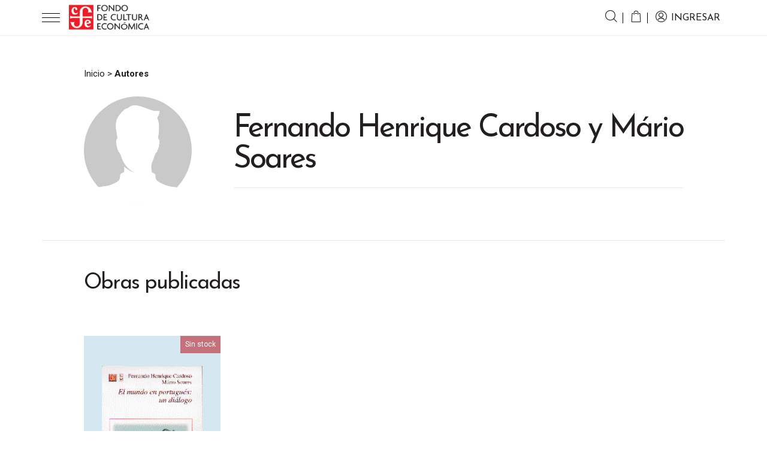

--- FILE ---
content_type: text/html; charset=UTF-8
request_url: https://fce.com.ar/autores/fernando-henrique-cardoso-y-mario-soares/
body_size: 82381
content:
<!DOCTYPE html>
<html lang="es">

<head>

	<meta charset="UTF-8">
	<meta name="viewport" content="width=device-width, initial-scale=1.0, maximum-scale=1.0, user-scalable=0">
	<!--[if IE]><meta http-equiv='X-UA-Compatible' content='IE=edge,chrome=1'><![endif]-->


	<!-- Favicons -->
	<link rel="icon" type="image/png" sizes="16x16"
		href="https://fce.com.ar/wp-content/themes/fce2025/assets/favicon/favicon-16x16.png">
	<link rel="icon" type="image/png" sizes="32x32"
		href="https://fce.com.ar/wp-content/themes/fce2025/assets/favicon/favicon-32x32.png">
	<link rel="apple-touch-icon" href="https://fce.com.ar/wp-content/themes/fce2025/assets/favicon/apple-touch-icon.png">

	<meta name='robots' content='index, follow, max-image-preview:large, max-snippet:-1, max-video-preview:-1' />
	<style>img:is([sizes="auto" i], [sizes^="auto," i]) { contain-intrinsic-size: 3000px 1500px }</style>
	
	<!-- This site is optimized with the Yoast SEO plugin v25.9 - https://yoast.com/wordpress/plugins/seo/ -->
	<title>Fernando Henrique Cardoso y Mário Soares &#8211; Fondo de Cultura Económica de Argentina</title>
	<link rel="canonical" href="https://fce.com.ar/autores/fernando-henrique-cardoso-y-mario-soares/" />
	<meta property="og:locale" content="es_ES" />
	<meta property="og:type" content="article" />
	<meta property="og:title" content="Fernando Henrique Cardoso y Mário Soares &#8211; Fondo de Cultura Económica de Argentina" />
	<meta property="og:url" content="https://fce.com.ar/autores/fernando-henrique-cardoso-y-mario-soares/" />
	<meta property="og:site_name" content="Fondo de Cultura Económica de Argentina" />
	<meta name="twitter:card" content="summary_large_image" />
	<meta name="twitter:site" content="@FCEArgentina" />
	<script type="application/ld+json" class="yoast-schema-graph">{"@context":"https://schema.org","@graph":[{"@type":"CollectionPage","@id":"https://fce.com.ar/autores/fernando-henrique-cardoso-y-mario-soares/","url":"https://fce.com.ar/autores/fernando-henrique-cardoso-y-mario-soares/","name":"Fernando Henrique Cardoso y Mário Soares &#8211; Fondo de Cultura Económica de Argentina","isPartOf":{"@id":"https://fce.com.ar/#website"},"primaryImageOfPage":{"@id":"https://fce.com.ar/autores/fernando-henrique-cardoso-y-mario-soares/#primaryimage"},"image":{"@id":"https://fce.com.ar/autores/fernando-henrique-cardoso-y-mario-soares/#primaryimage"},"thumbnailUrl":"https://fce.com.ar/wp-content/uploads/2020/11/347200.gif","breadcrumb":{"@id":"https://fce.com.ar/autores/fernando-henrique-cardoso-y-mario-soares/#breadcrumb"},"inLanguage":"es"},{"@type":"ImageObject","inLanguage":"es","@id":"https://fce.com.ar/autores/fernando-henrique-cardoso-y-mario-soares/#primaryimage","url":"https://fce.com.ar/wp-content/uploads/2020/11/347200.gif","contentUrl":"https://fce.com.ar/wp-content/uploads/2020/11/347200.gif","width":160,"height":238},{"@type":"BreadcrumbList","@id":"https://fce.com.ar/autores/fernando-henrique-cardoso-y-mario-soares/#breadcrumb","itemListElement":[{"@type":"ListItem","position":1,"name":"Portada","item":"https://fce.com.ar/"},{"@type":"ListItem","position":2,"name":"Fernando Henrique Cardoso y Mário Soares"}]},{"@type":"WebSite","@id":"https://fce.com.ar/#website","url":"https://fce.com.ar/","name":"Fondo de Cultura Económica de Argentina","description":"","publisher":{"@id":"https://fce.com.ar/#organization"},"potentialAction":[{"@type":"SearchAction","target":{"@type":"EntryPoint","urlTemplate":"https://fce.com.ar/?s={search_term_string}"},"query-input":{"@type":"PropertyValueSpecification","valueRequired":true,"valueName":"search_term_string"}}],"inLanguage":"es"},{"@type":"Organization","@id":"https://fce.com.ar/#organization","name":"Fondo de Cultura Económica Argentina","url":"https://fce.com.ar/","logo":{"@type":"ImageObject","inLanguage":"es","@id":"https://fce.com.ar/#/schema/logo/image/","url":"https://fce.com.ar/wp-content/uploads/2021/05/logofce.png","contentUrl":"https://fce.com.ar/wp-content/uploads/2021/05/logofce.png","width":362,"height":116,"caption":"Fondo de Cultura Económica Argentina"},"image":{"@id":"https://fce.com.ar/#/schema/logo/image/"},"sameAs":["https://www.facebook.com/FCEdeArgentina","https://x.com/FCEArgentina","https://www.instagram.com/fceargentina","https://youtube.com/FondodeCulturaEconómicadeArgentina"]}]}</script>
	<!-- / Yoast SEO plugin. -->


<link rel='dns-prefetch' href='//www.googletagmanager.com' />
<link rel='dns-prefetch' href='//cdnjs.cloudflare.com' />
<link rel='dns-prefetch' href='//maps.googleapis.com' />
<link rel='dns-prefetch' href='//www.google.com' />
<link rel='dns-prefetch' href='//capi-automation.s3.us-east-2.amazonaws.com' />
<link rel='dns-prefetch' href='//fonts.googleapis.com' />
<link rel="alternate" type="application/rss+xml" title="Fondo de Cultura Económica de Argentina &raquo; Fernando Henrique Cardoso y Mário Soares Autores Feed" href="https://fce.com.ar/autores/fernando-henrique-cardoso-y-mario-soares/feed/" />
<script type="text/javascript">
/* <![CDATA[ */
window._wpemojiSettings = {"baseUrl":"https:\/\/s.w.org\/images\/core\/emoji\/16.0.1\/72x72\/","ext":".png","svgUrl":"https:\/\/s.w.org\/images\/core\/emoji\/16.0.1\/svg\/","svgExt":".svg","source":{"concatemoji":"https:\/\/fce.com.ar\/wp-includes\/js\/wp-emoji-release.min.js?ver=6.8.3"}};
/*! This file is auto-generated */
!function(s,n){var o,i,e;function c(e){try{var t={supportTests:e,timestamp:(new Date).valueOf()};sessionStorage.setItem(o,JSON.stringify(t))}catch(e){}}function p(e,t,n){e.clearRect(0,0,e.canvas.width,e.canvas.height),e.fillText(t,0,0);var t=new Uint32Array(e.getImageData(0,0,e.canvas.width,e.canvas.height).data),a=(e.clearRect(0,0,e.canvas.width,e.canvas.height),e.fillText(n,0,0),new Uint32Array(e.getImageData(0,0,e.canvas.width,e.canvas.height).data));return t.every(function(e,t){return e===a[t]})}function u(e,t){e.clearRect(0,0,e.canvas.width,e.canvas.height),e.fillText(t,0,0);for(var n=e.getImageData(16,16,1,1),a=0;a<n.data.length;a++)if(0!==n.data[a])return!1;return!0}function f(e,t,n,a){switch(t){case"flag":return n(e,"\ud83c\udff3\ufe0f\u200d\u26a7\ufe0f","\ud83c\udff3\ufe0f\u200b\u26a7\ufe0f")?!1:!n(e,"\ud83c\udde8\ud83c\uddf6","\ud83c\udde8\u200b\ud83c\uddf6")&&!n(e,"\ud83c\udff4\udb40\udc67\udb40\udc62\udb40\udc65\udb40\udc6e\udb40\udc67\udb40\udc7f","\ud83c\udff4\u200b\udb40\udc67\u200b\udb40\udc62\u200b\udb40\udc65\u200b\udb40\udc6e\u200b\udb40\udc67\u200b\udb40\udc7f");case"emoji":return!a(e,"\ud83e\udedf")}return!1}function g(e,t,n,a){var r="undefined"!=typeof WorkerGlobalScope&&self instanceof WorkerGlobalScope?new OffscreenCanvas(300,150):s.createElement("canvas"),o=r.getContext("2d",{willReadFrequently:!0}),i=(o.textBaseline="top",o.font="600 32px Arial",{});return e.forEach(function(e){i[e]=t(o,e,n,a)}),i}function t(e){var t=s.createElement("script");t.src=e,t.defer=!0,s.head.appendChild(t)}"undefined"!=typeof Promise&&(o="wpEmojiSettingsSupports",i=["flag","emoji"],n.supports={everything:!0,everythingExceptFlag:!0},e=new Promise(function(e){s.addEventListener("DOMContentLoaded",e,{once:!0})}),new Promise(function(t){var n=function(){try{var e=JSON.parse(sessionStorage.getItem(o));if("object"==typeof e&&"number"==typeof e.timestamp&&(new Date).valueOf()<e.timestamp+604800&&"object"==typeof e.supportTests)return e.supportTests}catch(e){}return null}();if(!n){if("undefined"!=typeof Worker&&"undefined"!=typeof OffscreenCanvas&&"undefined"!=typeof URL&&URL.createObjectURL&&"undefined"!=typeof Blob)try{var e="postMessage("+g.toString()+"("+[JSON.stringify(i),f.toString(),p.toString(),u.toString()].join(",")+"));",a=new Blob([e],{type:"text/javascript"}),r=new Worker(URL.createObjectURL(a),{name:"wpTestEmojiSupports"});return void(r.onmessage=function(e){c(n=e.data),r.terminate(),t(n)})}catch(e){}c(n=g(i,f,p,u))}t(n)}).then(function(e){for(var t in e)n.supports[t]=e[t],n.supports.everything=n.supports.everything&&n.supports[t],"flag"!==t&&(n.supports.everythingExceptFlag=n.supports.everythingExceptFlag&&n.supports[t]);n.supports.everythingExceptFlag=n.supports.everythingExceptFlag&&!n.supports.flag,n.DOMReady=!1,n.readyCallback=function(){n.DOMReady=!0}}).then(function(){return e}).then(function(){var e;n.supports.everything||(n.readyCallback(),(e=n.source||{}).concatemoji?t(e.concatemoji):e.wpemoji&&e.twemoji&&(t(e.twemoji),t(e.wpemoji)))}))}((window,document),window._wpemojiSettings);
/* ]]> */
</script>
<link rel='stylesheet' id='sbi_styles-css' href='https://fce.com.ar/wp-content/plugins/instagram-feed/css/sbi-styles.min.css?ver=6.9.1' type='text/css' media='all' />
<style id='wp-emoji-styles-inline-css' type='text/css'>

	img.wp-smiley, img.emoji {
		display: inline !important;
		border: none !important;
		box-shadow: none !important;
		height: 1em !important;
		width: 1em !important;
		margin: 0 0.07em !important;
		vertical-align: -0.1em !important;
		background: none !important;
		padding: 0 !important;
	}
</style>
<link rel='stylesheet' id='wp-block-library-css' href='https://fce.com.ar/wp-includes/css/dist/block-library/style.min.css?ver=6.8.3' type='text/css' media='all' />
<style id='classic-theme-styles-inline-css' type='text/css'>
/*! This file is auto-generated */
.wp-block-button__link{color:#fff;background-color:#32373c;border-radius:9999px;box-shadow:none;text-decoration:none;padding:calc(.667em + 2px) calc(1.333em + 2px);font-size:1.125em}.wp-block-file__button{background:#32373c;color:#fff;text-decoration:none}
</style>
<link rel='stylesheet' id='wp-components-css' href='https://fce.com.ar/wp-includes/css/dist/components/style.min.css?ver=6.8.3' type='text/css' media='all' />
<link rel='stylesheet' id='wp-preferences-css' href='https://fce.com.ar/wp-includes/css/dist/preferences/style.min.css?ver=6.8.3' type='text/css' media='all' />
<link rel='stylesheet' id='wp-block-editor-css' href='https://fce.com.ar/wp-includes/css/dist/block-editor/style.min.css?ver=6.8.3' type='text/css' media='all' />
<link rel='stylesheet' id='popup-maker-block-library-style-css' href='https://fce.com.ar/wp-content/plugins/popup-maker/dist/packages/block-library-style.css?ver=dbea705cfafe089d65f1' type='text/css' media='all' />
<style id='global-styles-inline-css' type='text/css'>
:root{--wp--preset--aspect-ratio--square: 1;--wp--preset--aspect-ratio--4-3: 4/3;--wp--preset--aspect-ratio--3-4: 3/4;--wp--preset--aspect-ratio--3-2: 3/2;--wp--preset--aspect-ratio--2-3: 2/3;--wp--preset--aspect-ratio--16-9: 16/9;--wp--preset--aspect-ratio--9-16: 9/16;--wp--preset--color--black: #000000;--wp--preset--color--cyan-bluish-gray: #abb8c3;--wp--preset--color--white: #ffffff;--wp--preset--color--pale-pink: #f78da7;--wp--preset--color--vivid-red: #cf2e2e;--wp--preset--color--luminous-vivid-orange: #ff6900;--wp--preset--color--luminous-vivid-amber: #fcb900;--wp--preset--color--light-green-cyan: #7bdcb5;--wp--preset--color--vivid-green-cyan: #00d084;--wp--preset--color--pale-cyan-blue: #8ed1fc;--wp--preset--color--vivid-cyan-blue: #0693e3;--wp--preset--color--vivid-purple: #9b51e0;--wp--preset--gradient--vivid-cyan-blue-to-vivid-purple: linear-gradient(135deg,rgba(6,147,227,1) 0%,rgb(155,81,224) 100%);--wp--preset--gradient--light-green-cyan-to-vivid-green-cyan: linear-gradient(135deg,rgb(122,220,180) 0%,rgb(0,208,130) 100%);--wp--preset--gradient--luminous-vivid-amber-to-luminous-vivid-orange: linear-gradient(135deg,rgba(252,185,0,1) 0%,rgba(255,105,0,1) 100%);--wp--preset--gradient--luminous-vivid-orange-to-vivid-red: linear-gradient(135deg,rgba(255,105,0,1) 0%,rgb(207,46,46) 100%);--wp--preset--gradient--very-light-gray-to-cyan-bluish-gray: linear-gradient(135deg,rgb(238,238,238) 0%,rgb(169,184,195) 100%);--wp--preset--gradient--cool-to-warm-spectrum: linear-gradient(135deg,rgb(74,234,220) 0%,rgb(151,120,209) 20%,rgb(207,42,186) 40%,rgb(238,44,130) 60%,rgb(251,105,98) 80%,rgb(254,248,76) 100%);--wp--preset--gradient--blush-light-purple: linear-gradient(135deg,rgb(255,206,236) 0%,rgb(152,150,240) 100%);--wp--preset--gradient--blush-bordeaux: linear-gradient(135deg,rgb(254,205,165) 0%,rgb(254,45,45) 50%,rgb(107,0,62) 100%);--wp--preset--gradient--luminous-dusk: linear-gradient(135deg,rgb(255,203,112) 0%,rgb(199,81,192) 50%,rgb(65,88,208) 100%);--wp--preset--gradient--pale-ocean: linear-gradient(135deg,rgb(255,245,203) 0%,rgb(182,227,212) 50%,rgb(51,167,181) 100%);--wp--preset--gradient--electric-grass: linear-gradient(135deg,rgb(202,248,128) 0%,rgb(113,206,126) 100%);--wp--preset--gradient--midnight: linear-gradient(135deg,rgb(2,3,129) 0%,rgb(40,116,252) 100%);--wp--preset--font-size--small: 13px;--wp--preset--font-size--medium: 20px;--wp--preset--font-size--large: 36px;--wp--preset--font-size--x-large: 42px;--wp--preset--spacing--20: 0.44rem;--wp--preset--spacing--30: 0.67rem;--wp--preset--spacing--40: 1rem;--wp--preset--spacing--50: 1.5rem;--wp--preset--spacing--60: 2.25rem;--wp--preset--spacing--70: 3.38rem;--wp--preset--spacing--80: 5.06rem;--wp--preset--shadow--natural: 6px 6px 9px rgba(0, 0, 0, 0.2);--wp--preset--shadow--deep: 12px 12px 50px rgba(0, 0, 0, 0.4);--wp--preset--shadow--sharp: 6px 6px 0px rgba(0, 0, 0, 0.2);--wp--preset--shadow--outlined: 6px 6px 0px -3px rgba(255, 255, 255, 1), 6px 6px rgba(0, 0, 0, 1);--wp--preset--shadow--crisp: 6px 6px 0px rgba(0, 0, 0, 1);}:where(.is-layout-flex){gap: 0.5em;}:where(.is-layout-grid){gap: 0.5em;}body .is-layout-flex{display: flex;}.is-layout-flex{flex-wrap: wrap;align-items: center;}.is-layout-flex > :is(*, div){margin: 0;}body .is-layout-grid{display: grid;}.is-layout-grid > :is(*, div){margin: 0;}:where(.wp-block-columns.is-layout-flex){gap: 2em;}:where(.wp-block-columns.is-layout-grid){gap: 2em;}:where(.wp-block-post-template.is-layout-flex){gap: 1.25em;}:where(.wp-block-post-template.is-layout-grid){gap: 1.25em;}.has-black-color{color: var(--wp--preset--color--black) !important;}.has-cyan-bluish-gray-color{color: var(--wp--preset--color--cyan-bluish-gray) !important;}.has-white-color{color: var(--wp--preset--color--white) !important;}.has-pale-pink-color{color: var(--wp--preset--color--pale-pink) !important;}.has-vivid-red-color{color: var(--wp--preset--color--vivid-red) !important;}.has-luminous-vivid-orange-color{color: var(--wp--preset--color--luminous-vivid-orange) !important;}.has-luminous-vivid-amber-color{color: var(--wp--preset--color--luminous-vivid-amber) !important;}.has-light-green-cyan-color{color: var(--wp--preset--color--light-green-cyan) !important;}.has-vivid-green-cyan-color{color: var(--wp--preset--color--vivid-green-cyan) !important;}.has-pale-cyan-blue-color{color: var(--wp--preset--color--pale-cyan-blue) !important;}.has-vivid-cyan-blue-color{color: var(--wp--preset--color--vivid-cyan-blue) !important;}.has-vivid-purple-color{color: var(--wp--preset--color--vivid-purple) !important;}.has-black-background-color{background-color: var(--wp--preset--color--black) !important;}.has-cyan-bluish-gray-background-color{background-color: var(--wp--preset--color--cyan-bluish-gray) !important;}.has-white-background-color{background-color: var(--wp--preset--color--white) !important;}.has-pale-pink-background-color{background-color: var(--wp--preset--color--pale-pink) !important;}.has-vivid-red-background-color{background-color: var(--wp--preset--color--vivid-red) !important;}.has-luminous-vivid-orange-background-color{background-color: var(--wp--preset--color--luminous-vivid-orange) !important;}.has-luminous-vivid-amber-background-color{background-color: var(--wp--preset--color--luminous-vivid-amber) !important;}.has-light-green-cyan-background-color{background-color: var(--wp--preset--color--light-green-cyan) !important;}.has-vivid-green-cyan-background-color{background-color: var(--wp--preset--color--vivid-green-cyan) !important;}.has-pale-cyan-blue-background-color{background-color: var(--wp--preset--color--pale-cyan-blue) !important;}.has-vivid-cyan-blue-background-color{background-color: var(--wp--preset--color--vivid-cyan-blue) !important;}.has-vivid-purple-background-color{background-color: var(--wp--preset--color--vivid-purple) !important;}.has-black-border-color{border-color: var(--wp--preset--color--black) !important;}.has-cyan-bluish-gray-border-color{border-color: var(--wp--preset--color--cyan-bluish-gray) !important;}.has-white-border-color{border-color: var(--wp--preset--color--white) !important;}.has-pale-pink-border-color{border-color: var(--wp--preset--color--pale-pink) !important;}.has-vivid-red-border-color{border-color: var(--wp--preset--color--vivid-red) !important;}.has-luminous-vivid-orange-border-color{border-color: var(--wp--preset--color--luminous-vivid-orange) !important;}.has-luminous-vivid-amber-border-color{border-color: var(--wp--preset--color--luminous-vivid-amber) !important;}.has-light-green-cyan-border-color{border-color: var(--wp--preset--color--light-green-cyan) !important;}.has-vivid-green-cyan-border-color{border-color: var(--wp--preset--color--vivid-green-cyan) !important;}.has-pale-cyan-blue-border-color{border-color: var(--wp--preset--color--pale-cyan-blue) !important;}.has-vivid-cyan-blue-border-color{border-color: var(--wp--preset--color--vivid-cyan-blue) !important;}.has-vivid-purple-border-color{border-color: var(--wp--preset--color--vivid-purple) !important;}.has-vivid-cyan-blue-to-vivid-purple-gradient-background{background: var(--wp--preset--gradient--vivid-cyan-blue-to-vivid-purple) !important;}.has-light-green-cyan-to-vivid-green-cyan-gradient-background{background: var(--wp--preset--gradient--light-green-cyan-to-vivid-green-cyan) !important;}.has-luminous-vivid-amber-to-luminous-vivid-orange-gradient-background{background: var(--wp--preset--gradient--luminous-vivid-amber-to-luminous-vivid-orange) !important;}.has-luminous-vivid-orange-to-vivid-red-gradient-background{background: var(--wp--preset--gradient--luminous-vivid-orange-to-vivid-red) !important;}.has-very-light-gray-to-cyan-bluish-gray-gradient-background{background: var(--wp--preset--gradient--very-light-gray-to-cyan-bluish-gray) !important;}.has-cool-to-warm-spectrum-gradient-background{background: var(--wp--preset--gradient--cool-to-warm-spectrum) !important;}.has-blush-light-purple-gradient-background{background: var(--wp--preset--gradient--blush-light-purple) !important;}.has-blush-bordeaux-gradient-background{background: var(--wp--preset--gradient--blush-bordeaux) !important;}.has-luminous-dusk-gradient-background{background: var(--wp--preset--gradient--luminous-dusk) !important;}.has-pale-ocean-gradient-background{background: var(--wp--preset--gradient--pale-ocean) !important;}.has-electric-grass-gradient-background{background: var(--wp--preset--gradient--electric-grass) !important;}.has-midnight-gradient-background{background: var(--wp--preset--gradient--midnight) !important;}.has-small-font-size{font-size: var(--wp--preset--font-size--small) !important;}.has-medium-font-size{font-size: var(--wp--preset--font-size--medium) !important;}.has-large-font-size{font-size: var(--wp--preset--font-size--large) !important;}.has-x-large-font-size{font-size: var(--wp--preset--font-size--x-large) !important;}
:where(.wp-block-post-template.is-layout-flex){gap: 1.25em;}:where(.wp-block-post-template.is-layout-grid){gap: 1.25em;}
:where(.wp-block-columns.is-layout-flex){gap: 2em;}:where(.wp-block-columns.is-layout-grid){gap: 2em;}
:root :where(.wp-block-pullquote){font-size: 1.5em;line-height: 1.6;}
</style>
<link rel='stylesheet' id='contact-form-7-css' href='https://fce.com.ar/wp-content/plugins/contact-form-7/includes/css/styles.css?ver=6.1.1' type='text/css' media='all' />
<link rel='stylesheet' id='woocommerce-layout-css' href='https://fce.com.ar/wp-content/plugins/woocommerce/assets/css/woocommerce-layout.css?ver=10.1.2' type='text/css' media='all' />
<link rel='stylesheet' id='woocommerce-smallscreen-css' href='https://fce.com.ar/wp-content/plugins/woocommerce/assets/css/woocommerce-smallscreen.css?ver=10.1.2' type='text/css' media='only screen and (max-width: 768px)' />
<link rel='stylesheet' id='woocommerce-general-css' href='https://fce.com.ar/wp-content/plugins/woocommerce/assets/css/woocommerce.css?ver=10.1.2' type='text/css' media='all' />
<style id='woocommerce-inline-inline-css' type='text/css'>
.woocommerce form .form-row .required { visibility: visible; }
</style>
<link rel='stylesheet' id='brands-styles-css' href='https://fce.com.ar/wp-content/plugins/woocommerce/assets/css/brands.css?ver=10.1.2' type='text/css' media='all' />
<link rel='stylesheet' id='slick-css-css' href='https://cdnjs.cloudflare.com/ajax/libs/slick-carousel/1.8.1/slick.min.css' type='text/css' media='all' />
<link rel='stylesheet' id='slick-lightbox-css-css' href='https://cdnjs.cloudflare.com/ajax/libs/slick-lightbox/0.2.12/slick-lightbox.min.css' type='text/css' media='all' />
<link rel='stylesheet' id='fce-fonts-google-css' href='https://fonts.googleapis.com/css2?family=Josefin+Sans:wght@100;300;400;500;600;700&#038;family=Roboto:wght@100;300;400;500;700&#038;display=swap' type='text/css' media='all' />
<link rel='stylesheet' id='bootstrap-css' href='https://fce.com.ar/wp-content/themes/fce2025/assets/css/bootstrap.min.css?ver=4.0.0' type='text/css' media='all' />
<link rel='stylesheet' id='slick-css' href='https://fce.com.ar/wp-content/themes/fce2025/assets/css/slick.min.css?ver=1.8.1' type='text/css' media='all' />
<link rel='stylesheet' id='font-awesome-css' href='https://fce.com.ar/wp-content/themes/fce2025/assets/css/font-awesome.min.css?ver=4.7.0' type='text/css' media='all' />
<link rel='stylesheet' id='select2-css' href='https://fce.com.ar/wp-content/plugins/woocommerce/assets/css/select2.css?ver=10.1.2' type='text/css' media='all' />
<link rel='stylesheet' id='fce-fonts-css' href='https://fce.com.ar/wp-content/themes/fce2025/assets/css/fonts.css?ver=1.2' type='text/css' media='all' />
<link rel='stylesheet' id='animate-css' href='https://fce.com.ar/wp-content/themes/fce2025/assets/css/animate.css?ver=3.5.2' type='text/css' media='all' />
<link rel='stylesheet' id='fce-style-css' href='https://fce.com.ar/wp-content/themes/fce2025/style.css?ver=1767909874' type='text/css' media='all' />
<link rel='stylesheet' id='slick-theme-css' href='https://fce.com.ar/wp-content/themes/fce2025/assets/css/slick-theme.css?ver=1.8.1' type='text/css' media='all' />
<link rel='stylesheet' id='slick-lightbox-css' href='https://fce.com.ar/wp-content/themes/fce2025/assets/css/slick-lightbox.css?ver=0.2.12' type='text/css' media='all' />
<link rel='stylesheet' id='calendar-css' href='https://fce.com.ar/wp-content/themes/fce2025/assets/css/calendar.css?ver=1.2' type='text/css' media='all' />
<link rel='stylesheet' id='sib-front-css-css' href='https://fce.com.ar/wp-content/plugins/mailin/css/mailin-front.css?ver=6.8.3' type='text/css' media='all' />
<script type="text/javascript">
            window._nslDOMReady = (function () {
                const executedCallbacks = new Set();
            
                return function (callback) {
                    /**
                    * Third parties might dispatch DOMContentLoaded events, so we need to ensure that we only run our callback once!
                    */
                    if (executedCallbacks.has(callback)) return;
            
                    const wrappedCallback = function () {
                        if (executedCallbacks.has(callback)) return;
                        executedCallbacks.add(callback);
                        callback();
                    };
            
                    if (document.readyState === "complete" || document.readyState === "interactive") {
                        wrappedCallback();
                    } else {
                        document.addEventListener("DOMContentLoaded", wrappedCallback);
                    }
                };
            })();
        </script><script type="text/javascript" id="woocommerce-google-analytics-integration-gtag-js-after">
/* <![CDATA[ */
/* Google Analytics for WooCommerce (gtag.js) */
					window.dataLayer = window.dataLayer || [];
					function gtag(){dataLayer.push(arguments);}
					// Set up default consent state.
					for ( const mode of [{"analytics_storage":"denied","ad_storage":"denied","ad_user_data":"denied","ad_personalization":"denied","region":["AT","BE","BG","HR","CY","CZ","DK","EE","FI","FR","DE","GR","HU","IS","IE","IT","LV","LI","LT","LU","MT","NL","NO","PL","PT","RO","SK","SI","ES","SE","GB","CH"]}] || [] ) {
						gtag( "consent", "default", { "wait_for_update": 500, ...mode } );
					}
					gtag("js", new Date());
					gtag("set", "developer_id.dOGY3NW", true);
					gtag("config", "G-VXDXY6EWG4", {"track_404":true,"allow_google_signals":true,"logged_in":false,"linker":{"domains":[],"allow_incoming":false},"custom_map":{"dimension1":"logged_in"}});
/* ]]> */
</script>
<script type="text/javascript" src="https://fce.com.ar/wp-content/themes/fce2025/assets/js/jquery-3.0.0.min.js?ver=3.0.0" id="jquery-js"></script>
<script type="text/javascript" src="https://fce.com.ar/wp-content/plugins/woocommerce/assets/js/jquery-blockui/jquery.blockUI.min.js?ver=2.7.0-wc.10.1.2" id="jquery-blockui-js" defer="defer" data-wp-strategy="defer"></script>
<script type="text/javascript" id="wc-add-to-cart-js-extra">
/* <![CDATA[ */
var wc_add_to_cart_params = {"ajax_url":"\/wp-admin\/admin-ajax.php","wc_ajax_url":"\/?wc-ajax=%%endpoint%%","i18n_view_cart":"Ver carrito","cart_url":"https:\/\/fce.com.ar\/carrito\/","is_cart":"","cart_redirect_after_add":"no"};
/* ]]> */
</script>
<script type="text/javascript" src="https://fce.com.ar/wp-content/plugins/woocommerce/assets/js/frontend/add-to-cart.min.js?ver=10.1.2" id="wc-add-to-cart-js" defer="defer" data-wp-strategy="defer"></script>
<script type="text/javascript" src="https://fce.com.ar/wp-content/plugins/woocommerce/assets/js/js-cookie/js.cookie.min.js?ver=2.1.4-wc.10.1.2" id="js-cookie-js" defer="defer" data-wp-strategy="defer"></script>
<script type="text/javascript" id="woocommerce-js-extra">
/* <![CDATA[ */
var woocommerce_params = {"ajax_url":"\/wp-admin\/admin-ajax.php","wc_ajax_url":"\/?wc-ajax=%%endpoint%%","i18n_password_show":"Mostrar contrase\u00f1a","i18n_password_hide":"Ocultar contrase\u00f1a"};
/* ]]> */
</script>
<script type="text/javascript" src="https://fce.com.ar/wp-content/plugins/woocommerce/assets/js/frontend/woocommerce.min.js?ver=10.1.2" id="woocommerce-js" defer="defer" data-wp-strategy="defer"></script>
<script type="text/javascript" id="sib-front-js-js-extra">
/* <![CDATA[ */
var sibErrMsg = {"invalidMail":"Please fill out valid email address","requiredField":"Please fill out required fields","invalidDateFormat":"Please fill out valid date format","invalidSMSFormat":"Please fill out valid phone number"};
var ajax_sib_front_object = {"ajax_url":"https:\/\/fce.com.ar\/wp-admin\/admin-ajax.php","ajax_nonce":"2d25833ede","flag_url":"https:\/\/fce.com.ar\/wp-content\/plugins\/mailin\/img\/flags\/"};
/* ]]> */
</script>
<script type="text/javascript" src="https://fce.com.ar/wp-content/plugins/mailin/js/mailin-front.js?ver=1755004727" id="sib-front-js-js"></script>
<link rel="https://api.w.org/" href="https://fce.com.ar/wp-json/" /><link rel="EditURI" type="application/rsd+xml" title="RSD" href="https://fce.com.ar/xmlrpc.php?rsd" />
<meta name="generator" content="WordPress 6.8.3" />
<meta name="generator" content="WooCommerce 10.1.2" />
	<noscript><style>.woocommerce-product-gallery{ opacity: 1 !important; }</style></noscript>
				<script  type="text/javascript">
				!function(f,b,e,v,n,t,s){if(f.fbq)return;n=f.fbq=function(){n.callMethod?
					n.callMethod.apply(n,arguments):n.queue.push(arguments)};if(!f._fbq)f._fbq=n;
					n.push=n;n.loaded=!0;n.version='2.0';n.queue=[];t=b.createElement(e);t.async=!0;
					t.src=v;s=b.getElementsByTagName(e)[0];s.parentNode.insertBefore(t,s)}(window,
					document,'script','https://connect.facebook.net/en_US/fbevents.js');
			</script>
			<!-- WooCommerce Facebook Integration Begin -->
			<script  type="text/javascript">

				fbq('init', '142531617701031', {}, {
    "agent": "woocommerce_0-10.1.2-3.5.12"
});

				document.addEventListener( 'DOMContentLoaded', function() {
					// Insert placeholder for events injected when a product is added to the cart through AJAX.
					document.body.insertAdjacentHTML( 'beforeend', '<div class=\"wc-facebook-pixel-event-placeholder\"></div>' );
				}, false );

			</script>
			<!-- WooCommerce Facebook Integration End -->
			<style type="text/css">div.nsl-container[data-align="left"] {
    text-align: left;
}

div.nsl-container[data-align="center"] {
    text-align: center;
}

div.nsl-container[data-align="right"] {
    text-align: right;
}


div.nsl-container div.nsl-container-buttons a[data-plugin="nsl"] {
    text-decoration: none;
    box-shadow: none;
    border: 0;
}

div.nsl-container .nsl-container-buttons {
    display: flex;
    padding: 5px 0;
}

div.nsl-container.nsl-container-block .nsl-container-buttons {
    display: inline-grid;
    grid-template-columns: minmax(145px, auto);
}

div.nsl-container-block-fullwidth .nsl-container-buttons {
    flex-flow: column;
    align-items: center;
}

div.nsl-container-block-fullwidth .nsl-container-buttons a,
div.nsl-container-block .nsl-container-buttons a {
    flex: 1 1 auto;
    display: block;
    margin: 5px 0;
    width: 100%;
}

div.nsl-container-inline {
    margin: -5px;
    text-align: left;
}

div.nsl-container-inline .nsl-container-buttons {
    justify-content: center;
    flex-wrap: wrap;
}

div.nsl-container-inline .nsl-container-buttons a {
    margin: 5px;
    display: inline-block;
}

div.nsl-container-grid .nsl-container-buttons {
    flex-flow: row;
    align-items: center;
    flex-wrap: wrap;
}

div.nsl-container-grid .nsl-container-buttons a {
    flex: 1 1 auto;
    display: block;
    margin: 5px;
    max-width: 280px;
    width: 100%;
}

@media only screen and (min-width: 650px) {
    div.nsl-container-grid .nsl-container-buttons a {
        width: auto;
    }
}

div.nsl-container .nsl-button {
    cursor: pointer;
    vertical-align: top;
    border-radius: 4px;
}

div.nsl-container .nsl-button-default {
    color: #fff;
    display: flex;
}

div.nsl-container .nsl-button-icon {
    display: inline-block;
}

div.nsl-container .nsl-button-svg-container {
    flex: 0 0 auto;
    padding: 8px;
    display: flex;
    align-items: center;
}

div.nsl-container svg {
    height: 24px;
    width: 24px;
    vertical-align: top;
}

div.nsl-container .nsl-button-default div.nsl-button-label-container {
    margin: 0 24px 0 12px;
    padding: 10px 0;
    font-family: Helvetica, Arial, sans-serif;
    font-size: 16px;
    line-height: 20px;
    letter-spacing: .25px;
    overflow: hidden;
    text-align: center;
    text-overflow: clip;
    white-space: nowrap;
    flex: 1 1 auto;
    -webkit-font-smoothing: antialiased;
    -moz-osx-font-smoothing: grayscale;
    text-transform: none;
    display: inline-block;
}

div.nsl-container .nsl-button-google[data-skin="light"] {
    box-shadow: inset 0 0 0 1px #747775;
    color: #1f1f1f;
}

div.nsl-container .nsl-button-google[data-skin="dark"] {
    box-shadow: inset 0 0 0 1px #8E918F;
    color: #E3E3E3;
}

div.nsl-container .nsl-button-google[data-skin="neutral"] {
    color: #1F1F1F;
}

div.nsl-container .nsl-button-google div.nsl-button-label-container {
    font-family: "Roboto Medium", Roboto, Helvetica, Arial, sans-serif;
}

div.nsl-container .nsl-button-apple .nsl-button-svg-container {
    padding: 0 6px;
}

div.nsl-container .nsl-button-apple .nsl-button-svg-container svg {
    height: 40px;
    width: auto;
}

div.nsl-container .nsl-button-apple[data-skin="light"] {
    color: #000;
    box-shadow: 0 0 0 1px #000;
}

div.nsl-container .nsl-button-facebook[data-skin="white"] {
    color: #000;
    box-shadow: inset 0 0 0 1px #000;
}

div.nsl-container .nsl-button-facebook[data-skin="light"] {
    color: #1877F2;
    box-shadow: inset 0 0 0 1px #1877F2;
}

div.nsl-container .nsl-button-spotify[data-skin="white"] {
    color: #191414;
    box-shadow: inset 0 0 0 1px #191414;
}

div.nsl-container .nsl-button-apple div.nsl-button-label-container {
    font-size: 17px;
    font-family: -apple-system, BlinkMacSystemFont, "Segoe UI", Roboto, Helvetica, Arial, sans-serif, "Apple Color Emoji", "Segoe UI Emoji", "Segoe UI Symbol";
}

div.nsl-container .nsl-button-slack div.nsl-button-label-container {
    font-size: 17px;
    font-family: -apple-system, BlinkMacSystemFont, "Segoe UI", Roboto, Helvetica, Arial, sans-serif, "Apple Color Emoji", "Segoe UI Emoji", "Segoe UI Symbol";
}

div.nsl-container .nsl-button-slack[data-skin="light"] {
    color: #000000;
    box-shadow: inset 0 0 0 1px #DDDDDD;
}

div.nsl-container .nsl-button-tiktok[data-skin="light"] {
    color: #161823;
    box-shadow: 0 0 0 1px rgba(22, 24, 35, 0.12);
}


div.nsl-container .nsl-button-kakao {
    color: rgba(0, 0, 0, 0.85);
}

.nsl-clear {
    clear: both;
}

.nsl-container {
    clear: both;
}

.nsl-disabled-provider .nsl-button {
    filter: grayscale(1);
    opacity: 0.8;
}

/*Button align start*/

div.nsl-container-inline[data-align="left"] .nsl-container-buttons {
    justify-content: flex-start;
}

div.nsl-container-inline[data-align="center"] .nsl-container-buttons {
    justify-content: center;
}

div.nsl-container-inline[data-align="right"] .nsl-container-buttons {
    justify-content: flex-end;
}


div.nsl-container-grid[data-align="left"] .nsl-container-buttons {
    justify-content: flex-start;
}

div.nsl-container-grid[data-align="center"] .nsl-container-buttons {
    justify-content: center;
}

div.nsl-container-grid[data-align="right"] .nsl-container-buttons {
    justify-content: flex-end;
}

div.nsl-container-grid[data-align="space-around"] .nsl-container-buttons {
    justify-content: space-around;
}

div.nsl-container-grid[data-align="space-between"] .nsl-container-buttons {
    justify-content: space-between;
}

/* Button align end*/

/* Redirect */

#nsl-redirect-overlay {
    display: flex;
    flex-direction: column;
    justify-content: center;
    align-items: center;
    position: fixed;
    z-index: 1000000;
    left: 0;
    top: 0;
    width: 100%;
    height: 100%;
    backdrop-filter: blur(1px);
    background-color: RGBA(0, 0, 0, .32);;
}

#nsl-redirect-overlay-container {
    display: flex;
    flex-direction: column;
    justify-content: center;
    align-items: center;
    background-color: white;
    padding: 30px;
    border-radius: 10px;
}

#nsl-redirect-overlay-spinner {
    content: '';
    display: block;
    margin: 20px;
    border: 9px solid RGBA(0, 0, 0, .6);
    border-top: 9px solid #fff;
    border-radius: 50%;
    box-shadow: inset 0 0 0 1px RGBA(0, 0, 0, .6), 0 0 0 1px RGBA(0, 0, 0, .6);
    width: 40px;
    height: 40px;
    animation: nsl-loader-spin 2s linear infinite;
}

@keyframes nsl-loader-spin {
    0% {
        transform: rotate(0deg)
    }
    to {
        transform: rotate(360deg)
    }
}

#nsl-redirect-overlay-title {
    font-family: -apple-system, BlinkMacSystemFont, "Segoe UI", Roboto, Oxygen-Sans, Ubuntu, Cantarell, "Helvetica Neue", sans-serif;
    font-size: 18px;
    font-weight: bold;
    color: #3C434A;
}

#nsl-redirect-overlay-text {
    font-family: -apple-system, BlinkMacSystemFont, "Segoe UI", Roboto, Oxygen-Sans, Ubuntu, Cantarell, "Helvetica Neue", sans-serif;
    text-align: center;
    font-size: 14px;
    color: #3C434A;
}

/* Redirect END*/</style><style type="text/css">/* Notice fallback */
#nsl-notices-fallback {
    position: fixed;
    right: 10px;
    top: 10px;
    z-index: 10000;
}

.admin-bar #nsl-notices-fallback {
    top: 42px;
}

#nsl-notices-fallback > div {
    position: relative;
    background: #fff;
    border-left: 4px solid #fff;
    box-shadow: 0 1px 1px 0 rgba(0, 0, 0, .1);
    margin: 5px 15px 2px;
    padding: 1px 20px;
}

#nsl-notices-fallback > div.error {
    display: block;
    border-left-color: #dc3232;
}

#nsl-notices-fallback > div.updated {
    display: block;
    border-left-color: #46b450;
}

#nsl-notices-fallback p {
    margin: .5em 0;
    padding: 2px;
}

#nsl-notices-fallback > div:after {
    position: absolute;
    right: 5px;
    top: 5px;
    content: '\00d7';
    display: block;
    height: 16px;
    width: 16px;
    line-height: 16px;
    text-align: center;
    font-size: 20px;
    cursor: pointer;
}</style>
	<script>
		window.ajaxurl = "https://fce.com.ar/wp-admin/admin-ajax.php";
		window.siteurl = "https://fce.com.ar";
		window.actualurl = "https://fce.com.ar";
		window.ismobile = "false";
		window.islogged = "no";
	</script>

	<!-- Google Tag Manager -->
	<script>(function (w, d, s, l, i) {
			w[l] = w[l] || []; w[l].push({
				'gtm.start':
					new Date().getTime(), event: 'gtm.js'
			}); var f = d.getElementsByTagName(s)[0],
				j = d.createElement(s), dl = l != 'dataLayer' ? '&l=' + l : ''; j.async = true; j.src =
					'https://www.googletagmanager.com/gtm.js?id=' + i + dl; f.parentNode.insertBefore(j, f);
		})(window, document, 'script', 'dataLayer', 'GTM-KTWXTV9');</script>
	<!-- End Google Tag Manager -->


</head>

<body data-rsssl=1 class="archive tax-product_author term-fernando-henrique-cardoso-y-mario-soares term-430 wp-theme-fce2025 theme-fce2025 woocommerce woocommerce-page woocommerce-no-js">

	<!-- Google Tag Manager (noscript) -->
	<noscript><iframe src="https://www.googletagmanager.com/ns.html?id=GTM-KTWXTV9" height="0" width="0"
			style="display:none;visibility:hidden"></iframe></noscript>
	<!-- End Google Tag Manager (noscript) -->

	<!-- Header -->
	<header class="header clearfix">
		<div class="container">

			<a href="https://fce.com.ar/" class="logo">
				<img src="https://fce.com.ar/wp-content/themes/fce2025/assets/img/logo.png" alt="Fondo de Cultura Económica de Argentina"
					class="img-fluid">
			</a>

			<div class="nav-menu" data-open="menu">
				<span class="menu-line"></span>
				<span class="menu-line"></span>
				<span class="menu-line"></span>
			</div>

			<!-- Navigation -->
			<nav class="navigation">

				<ul class="menu list-unstyled">
					<li class="menu-editorial">
						<a href="https://fce.com.ar/quienes-somos/" data-open="submenu-shop">
							Editorial <i class="icon-arrow-right"></i>
						</a>

						<div class="submenu">
							<div class="data">
								<h4>Editorial</h4>

								<ul class="list-unstyled">
									<li id="menu-item-181" class="menu-item menu-item-type-post_type menu-item-object-page menu-item-181"><a href="https://fce.com.ar/quienes-somos/">Quiénes somos</a></li>
<li id="menu-item-28974" class="menu-item menu-item-type-post_type menu-item-object-page menu-item-has-children menu-item-28974"><a href="https://fce.com.ar/libreria-del-fondo/">Nuestra librería</a>
<ul class="sub-menu">
	<li id="menu-item-28978" class="menu-item menu-item-type-custom menu-item-object-custom menu-item-28978"><a href="https://fce.com.ar/libreria-del-fondo/#ldf-legado">El legado</a></li>
	<li id="menu-item-28979" class="menu-item menu-item-type-custom menu-item-object-custom menu-item-28979"><a href="https://fce.com.ar/libreria-del-fondo/#ldf-libreria">La librería</a></li>
	<li id="menu-item-28980" class="menu-item menu-item-type-custom menu-item-object-custom menu-item-28980"><a href="https://fce.com.ar/libreria-del-fondo/#ldf-centro-cultural">El centro cultural</a></li>
</ul>
</li>
<li id="menu-item-182" class="menu-item menu-item-type-post_type menu-item-object-page menu-item-182"><a href="https://fce.com.ar/fce-en-el-mundo/">FCE en el mundo</a></li>
<li id="menu-item-183" class="menu-item menu-item-type-post_type menu-item-object-page menu-item-183"><a href="https://fce.com.ar/donde-encontrarnos/">Dónde encontrarnos</a></li>
<li id="menu-item-184" class="menu-item menu-item-type-post_type menu-item-object-page menu-item-184"><a href="https://fce.com.ar/desdeelfondo/">#DesdeElFondo</a></li>
								</ul>
							</div>
						</div>
					</li>
					<li class="menu-libreria tienda">
						<a href="https://fce.com.ar/tienda/" data-open="submenu-shop">
							Tienda <i class="icon-arrow-right"></i>
						</a>

						<div class="submenu">
							<div class="data">
								<h4>Tienda</h4>

								<ul class="list-unstyled">
									<li id="menu-item-309" class="menu-item menu-item-type-post_type menu-item-object-page menu-item-309"><a href="https://fce.com.ar/tienda/">Ver todos</a></li>
<li id="menu-item-17278" class="menu-item menu-item-type-taxonomy menu-item-object-product_collection menu-item-17278"><a href="https://fce.com.ar/colecciones/a-la-orilla-del-viento/">Infantiles</a></li>
<li id="menu-item-17279" class="menu-item menu-item-type-custom menu-item-object-custom menu-item-17279"><a href="https://fce.com.ar/etiquetas/lecturas-sin-fronteras/">Tu biblioteca a mitad de precio</a></li>
								</ul>
							</div>
						</div>
					</li>
					<li class="menu-agenda">
						<a href="https://fce.com.ar/agenda/" data-open="submenu-shop">
							Agenda <i class="icon-arrow-right"></i>
						</a>
					</li>
					<li class="menu-sala de-lectura sala">
						<a href="https://fce.com.ar/catalogos/" data-open="submenu-shop">
							Sala de lectura <i class="icon-arrow-right"></i>
						</a>

						<div class="submenu">
							<div class="data">
								<h4>Sala de lectura</h4>

								<ul class="list-unstyled">
									<li id="menu-item-348" class="menu-item menu-item-type-post_type menu-item-object-page menu-item-348"><a href="https://fce.com.ar/fragmentos/">Fragmentos</a></li>
<li id="menu-item-28972" class="menu-item menu-item-type-taxonomy menu-item-object-category menu-item-28972"><a href="https://fce.com.ar/noticias/categoria/en-los-medios/">En los medios</a></li>
<li id="menu-item-28973" class="menu-item menu-item-type-taxonomy menu-item-object-category menu-item-28973"><a href="https://fce.com.ar/noticias/categoria/lecturas-de-fondo/">Lecturas de Fondo</a></li>
<li id="menu-item-349" class="menu-item menu-item-type-post_type menu-item-object-page menu-item-349"><a href="https://fce.com.ar/catalogos/">Catálogos</a></li>
<li id="menu-item-351" class="menu-item menu-item-type-custom menu-item-object-custom menu-item-351"><a target="_blank" href="https://www.eltrimestreeconomico.com.mx/">El Trimestre Económico</a></li>
								</ul>
							</div>
						</div>
					</li>
					<li class="menu-club-de-lecturas">
						<a href="https://fce.com.ar/clubdelecturas/" data-open="submenu-shop">
							Club de Lecturas <i class="icon-arrow-right"></i>
						</a>
					</li>
					<li class="menu-contact">
						<a href="https://fce.com.ar/contacto/"
							data-open="submenu-shop">Contacto <i
								class="icon-arrow-right"></i></a>

						<div class="submenu">
							<div class="data">
								<h4>Contacto</h4>

								<ul class="list-unstyled">
									<li id="menu-item-186" class="menu-item menu-item-type-post_type menu-item-object-page menu-item-186"><a href="https://fce.com.ar/contacto/">¡Hablemos!</a></li>
<li id="menu-item-187" class="menu-item menu-item-type-post_type menu-item-object-page menu-item-187"><a href="https://fce.com.ar/suscripcion/">Suscripción</a></li>
								</ul>

								<div class="socialmedia">
									<h5>Seguinos en:</h5>

									<ul class="list-unstyled">
																																	<li class="facebook"><a href="https://www.facebook.com/FCEdeArgentina/" target="_blank"
														class="wow fadeIn">
														<i class="fa fa-facebook"></i>
													</a></li>
																																												<li class="instagram"><a href="https://www.instagram.com/fceargentina/" target="_blank"
														class="wow fadeIn">
														<i class="fa fa-instagram"></i>
													</a></li>
																																												<li class="twitter"><a href="https://twitter.com/FCEArgentina" target="_blank"
														class="wow fadeIn">
														<i class="fa fa-twitter"></i>
													</a></li>
																																												<li class="youtube"><a href="https://youtube.com/FondodeCulturaEconómicadeArgentina" target="_blank"
														class="wow fadeIn">
														<i class="fa fa-youtube"></i>
													</a></li>
																																												<li class="telegram"><a href="https://t.me/FCEArgentina" target="_blank"
														class="wow fadeIn">
														<i class="fa fa-telegram"></i>
													</a></li>
																														</ul>
								</div>
							</div>
						</div>
					</li>
				</ul>

			</nav>

			<!-- Account -->
			<ul class="account list-unstyled">
				<li class="search">
					<a href="#" data-open="search">
						<i class="icon-search"></i>
					</a>

					<div class="submenu">
						<div class="container">

							<form method="GET" action="https://fce.com.ar" class="searcher">
								<div class="input-wrapper">
									<input class="search-autocomplete" type="text" name="s"
										placeholder="Buscar por palabra clave...">
																		<i class="icon-search-large"></i>


									<a href="#" class="close" data-open="search">
										<i class="icon-close"></i>
									</a>
								</div>

								<div class="buttons">
									<button type="submit" class="btn btn-primary">Buscar</button>
									<a href="https://fce.com.ar/busqueda-avanzada/" class="btn btn-outline-primary">Búsqueda
										avanzada</a>
								</div>
							</form>

						</div>
					</div>
				</li>
				<li class="cart" data-items="0">
					<a href="https://fce.com.ar/carrito/" data-open="cart">
						<i class="icon-cart">
							<span class="items">0</span>
						</i>
					</a>

					<div class="submenu">
						<div class="wrapper">

							<div class="meta">
								<p class="cart"><a href="https://fce.com.ar/carrito/">
										<i class="icon-cart"></i> <span class="qty-items">0</span>
										items
									</a></p>
								<p class="loggin"><a href="https://fce.com.ar/mi-cuenta/">
										<b>Ingresá</b> para guardar tu compra
									</a></p>
							</div>
							
								<p class="py-5 m-0 text-center">Tu carrito esta vacío.</p>

							
							<a href="https://fce.com.ar/carrito/" class="btn btn-block btn-primary mb-3">Ver carrito</a>

							<p class="small m-0">Los precios incluyen IVA.</p>
							<p class="small m-0">Los gastos de envío se verán reflejados en la siguiente pantalla.</p>

						</div>
					</div>

				</li>
									<li class="user"><a href="https://fce.com.ar/mi-cuenta/" data-open="login">
							<i class="icon-user"></i> <span>Ingresar</span>
						</a></li>
							</ul>

		</div>
	</header>


	<!-- Main -->
	<main class="main clearfix"><div class="single author">


	<section class="section author-data pb-0"><div class="container">

		<!-- Breadcrumbs -->
		<div class="breadcrumbs">

			<ul class="list-unstyled">
				<li><a href="https://fce.com.ar">Inicio</a></li>
				<li><a href="https://fce.com.ar/?page_id=23">Autores</a></li>
			</ul>

		</div>

		<div class="data">

			<div class="thumbnail" ></div>

			<div class="title">
				<h1>Fernando Henrique Cardoso y Mário Soares</h1>
				<h4></h4>
			</div>

		</div>

	</div></section>


	<!-- Content -->
	<section class="content pt-0"><div class="container">

		<article>
					</article>

	</div></section>



	<!-- Feed -->
	<section class="section feed"><div class="container">

		<div class="title">
			<h3>Obras publicadas</h3>
		</div>

		
			<div class="feed-products row">
									<div class="col-6 col-md-4 col-xl-3 my-3 wow fadeIn">
						<article class="wow fadeIn product type-product post-1318 status-publish first outofstock product_cat-biografia product_tag-seguimos-leyendo has-post-thumbnail purchasable product-type-simple">

	<a href="https://fce.com.ar/tienda/biografia/el-mundo-en-portugues/" class="woocommerce-LoopProduct-link woocommerce-loop-product__link">
	<div class="thumbnail blue">
		<img width="160" height="238" src="https://fce.com.ar/wp-content/uploads/2020/11/347200.gif" class="attachment-full size-full" alt="El mundo en portugués" decoding="async" />	</div>

	<div class="data">

		<h2 class="woocommerce-loop-product__title">El mundo en portugués</h2>
		<span class="favorite " data-id="1318">
						<i class="icon-hearth-empty"></i>
					</span>

		<p class="author">Fernando Henrique Cardoso y Mário Soares</p>

		
	<span class="price"><span class="woocommerce-Price-amount amount"><bdi><span class="woocommerce-Price-currencySymbol">&#36;</span>5.000</bdi></span></span>



	</div>

	</a>
</article>					</div>
							</div>

			
		
	</div></section>

		<!-- Prensa -->


	<!-- Relateds -->
	<section class="section relateds"><div class="container">

		<div class="title">
			<h3>Autores relacionados</h3>
		</div>

		<div class="feed-authors row">
						<div class="author col-6 col-md-6 col-lg-3 my-2 my-md-3">
				<article><a href="https://fce.com.ar/autores/a-m-schultz-d/">
					<div class="thumbnail" ></div>
					<h2 class="name">A. M. Schultz D.</h2>
					<div class="description"></div>
					<span class="readmore">Leer más</span>
				</a></article>
			</div>
						<div class="author col-6 col-md-6 col-lg-3 my-2 my-md-3">
				<article><a href="https://fce.com.ar/autores/a-j-carlyle/">
					<div class="thumbnail" ></div>
					<h2 class="name">A.J. Carlyle</h2>
					<div class="description"></div>
					<span class="readmore">Leer más</span>
				</a></article>
			</div>
						<div class="author col-6 col-md-6 col-lg-3 my-2 my-md-3">
				<article><a href="https://fce.com.ar/autores/a-j-p-taylor/">
					<div class="thumbnail" ></div>
					<h2 class="name">A.J.P. Taylor</h2>
					<div class="description"></div>
					<span class="readmore">Leer más</span>
				</a></article>
			</div>
						<div class="author col-6 col-md-6 col-lg-3 my-2 my-md-3">
				<article><a href="https://fce.com.ar/autores/aa-vv/">
					<div class="thumbnail" style="background-image: url(https://fce.com.ar/wp-content/uploads/2021/09/logo.jpg)"></div>
					<h2 class="name">AA. VV.</h2>
					<div class="description"><p>Varios autores</p>
</div>
					<span class="readmore">Leer más</span>
				</a></article>
			</div>
					</div>


	</div></section>


	<section class="module-links"><div class="container">
	
	<div class="row">
				<div class="col-12 col-md-4">
			<article><a href="https://fce.com.ar/catalogos/">
				<h2>Catálogos</h2>
				<p>Consultá en línea nuestros catálogos o descargalos en formato word o excel.</p>
				<h6 class="readmore">Ver más</h6>
			</a></article>
		</div>
				<div class="col-12 col-md-4">
			<article><a href="https://fce.com.ar/fragmentos/">
				<h2>Fragmentos</h2>
				<p>En esta sección podés descargar en tu dispositivo fragmentos de obras de nuestro catálogo en formato PDF.</p>
				<h6 class="readmore">Ver más</h6>
			</a></article>
		</div>
			</div>

</div></section>

</div>
</main>

<section class="section module-subscription"><div class="container">
	
	<div class="row align-items-center">
		<div class="col-12 col-md-6 my-3 text">

			<div class="title">
				<h3>Sumate a FCE</h3>
				<p>Suscribite y conocé nuestras novedades editoriales y actividades antes que nadie, accedé a descuentos y promociones y participá de nuestros sorteos.</p>

<!-- 				<a href="https://fce.com.ar/suscripcion/">Quiero suscribirme</a> -->
			</div>

		</div>
		<div class="col-12 col-md-6 my-3">

			<div class="buttons mx-3">
				<a href="https://fce.com.ar/suscripcion/" class="btn btn-primary btn-lg btn-block">Quiero suscribirme</a>
			</div>
						
		</div>
	</div>

</div></section>


<footer class="footer">

	<section class="widgets">
		<div class="container">

			<div class="row widget desc">
				<div class="col-12 col-md-12 col-lg-2 my-3">

					<a href="https://fce.com.ar/" class="logo">
						<img src="https://fce.com.ar/wp-content/themes/fce2025/assets/img/logo-footer.png"
							alt="Fondo de Cultura Económica de Argentina" class="img-fluid">
					</a>

				</div>
				<div class="col-12 col-md-12 col-lg-6 my-3">

					<h4>Fondo de Cultura Económica de Argentina</h4>

					<p>Bienvenidos a Fondo de Cultura Económica Argentina. Descubrí nuestros próximos lanzamientos y
						encontrá todos los títulos de uno de los catálogos de libros más prestigiosos de Iberoamérica.
						Más de 5.000 libros infantiles, de narrativa, poesía, literatura, sociología, historia,
						filosofía, economía, ciencia y tecnología. Obras de Michel Foucault, Elizabeth Roudinesco,
						Franco Moretti, Enzo Traverso, Paul Ricoeur, Barbara Cassin, Zygmunt Bauman, Carlo Ginzburg,
						Luigi Zoja, Luis Alberto Romero, Ernesto Laclau, Daniel Feierstein, Clarice Lispector, Isol,
						Oliver Jeffers, Anthony Browne y Ian Falconer, entre muchos otros.</p>

				</div>
			</div>

			<div class="row widget">
				<div class="col-12 col-md-12 col-lg-2 my-3">

				</div>
				<div class="col-12 col-md-12 col-lg-4 my-3">

					<div class="about">
						<p class="address">
								Costa Rica 4568 (C1414BSH)<br />
Ciudad de Buenos Aires, Argentina.<br>
							<a href="tel:+541170784568"
								target="_blank">
									+54 11 7078 4568							</a><br>
							<a href="mailto:info@fce.com.ar" target="_blank">
									info@fce.com.ar							</a><br>
						</p>

						<ul class="socialmedia list-unstyled">
																										<li class="facebook"><a href="https://www.facebook.com/FCEdeArgentina/" target="_blank"
											class="wow fadeIn">
											<i class="fa fa-facebook"></i>
										</a></li>
																																			<li class="instagram"><a href="https://www.instagram.com/fceargentina/" target="_blank"
											class="wow fadeIn">
											<i class="fa fa-instagram"></i>
										</a></li>
																																			<li class="twitter"><a href="https://twitter.com/FCEArgentina" target="_blank"
											class="wow fadeIn">
											<i class="fa fa-twitter"></i>
										</a></li>
																																			<li class="youtube"><a href="https://youtube.com/FondodeCulturaEconómicadeArgentina" target="_blank"
											class="wow fadeIn">
											<i class="fa fa-youtube"></i>
										</a></li>
																																			<li class="telegram"><a href="https://t.me/FCEArgentina" target="_blank"
											class="wow fadeIn">
											<i class="fa fa-telegram"></i>
										</a></li>
																							</ul>
					</div>

				</div>
				<div class="col-12 col-md-6 col-lg-3 my-3">

					<ul class="menu list-unstyled">
							<li id="menu-item-135" class="menu-item menu-item-type-post_type menu-item-object-page menu-item-135"><a href="https://fce.com.ar/preguntas-frecuentes/">Ayuda (FAQs)</a></li>
<li id="menu-item-136" class="menu-item menu-item-type-post_type menu-item-object-page menu-item-136"><a href="https://fce.com.ar/terminos-y-condiciones/">Términos y condiciones</a></li>
<li id="menu-item-133" class="menu-item menu-item-type-post_type menu-item-object-page menu-item-privacy-policy menu-item-133"><a rel="privacy-policy" href="https://fce.com.ar/politica-privacidad/">Política de privacidad</a></li>
<li id="menu-item-590" class="menu-item menu-item-type-post_type menu-item-object-page menu-item-590"><a href="https://fce.com.ar/devolucion-de-compra/">Devolución de compra</a></li>
<li id="menu-item-134" class="menu-item menu-item-type-post_type menu-item-object-page menu-item-134"><a href="https://fce.com.ar/mi-cuenta/">Ingresar</a></li>
					</ul>

				</div>
				<div class="col-12 col-md-6 col-lg-3 my-3">

					<div class="newsletter">

						
							
						<a href="https://fce.com.ar/suscripcion/" class="btn btn-primary">Quiero suscribirme</a>
					</div>

				</div>
			</div>

		</div>
	</section>


	<!-- Copyright -->
	<div class="copyright">
		<div class="container">

			<p>Fondo de Cultura Económica de Argentina				- © 2026				- Todos los derechos reservados.
			</p>

			<div class="right">

				<a href="https://qr.afip.gob.ar/?qr=Qgd5iFtqhxctZcPhvjNp7Q,," target="_F960AFIPInfo" class="afip">
					<img src="https://www.afip.gob.ar/images/f960/DATAWEB.jpg" class="img-fluid">
				</a>

				<a href="https://www.argentina.gob.ar/aaip/datospersonales" class="pdp" target="_blank">
					<img src="https://fce.com.ar/wp-content/themes/fce2025/assets/img/legal/pdp.jpg"
						alt="Registro nacional de bases de datos" class="img-fluid">
				</a>

			</div>

		</div>
	</div>

</footer>

	<div class="modal fade" id="modalLogin" tabindex="-1" role="dialog" aria-labelledby="modalLogin" aria-hidden="true">
<div class="modal-dialog customer_login" role="document">

	<div class="modal-content">
		<div class="modal-header">

			<div class="title mb-0">
				<p class="subtitle">Iniciar sesión</p>
				<h3>Ingresá a tu cuenta</h3>
				<p>Inicia sesión para poder ingresar a tu perfil. Podes ingresar con tu cuenta de Facebook, Google o tu cuenta de FCE.</p>
			</div>

			<button type="button" class="close" data-dismiss="modal" aria-label="Close">
				<i class="icon-close"></i>
			</button>

		</div>
		<div class="modal-body">

			<ul class="social-login list-unstyled">
				<li>
					<a href="https://fce.com.ar/wp-login.php?loginSocial=facebook&redirect=https%3A%2F%fce.com.ar" class="btn btn-block btn-facebook" data-plugin="nsl" data-action="connect" data-redirect="current" data-provider="facebook" data-popupwidth="475" data-popupheight="175">
						<i class="fa fa-facebook"></i> Ingresá con Facebook
					</a>
				</li>
				<li>
					<a href="https://fce.com.ar/wp-login.php?loginSocial=google&redirect=https%3A%2F%fce.com.ar" class="btn btn-block btn-google" data-plugin="nsl" data-action="connect" data-redirect="current" data-provider="google" data-popupwidth="600" data-popupheight="600">
						<i class="fa fa-google"></i> Ingresá con Google
					</a>
				</li>
			</ul>

			<p class="divisor"><span>o ingresá con tu e-mail</span></p>

			<form class="row" action="https://fce.com.ar/wp-login.php" method="POST">
				<div class="col-12 my-2">
					<input id="username" type="text" name="log" class="form-control" placeholder="Email">
				</div>
				<div class="col-12 my-2">
					<input id="password" type="password" name="pwd" class="form-control" placeholder="Contraseña">
				</div>
				<div class="col-12 my-2">
					<input type="hidden" id="rs_user_login_nonce" name="rs_user_login_nonce" value="dedc54d7b9" /><input type="hidden" name="_wp_http_referer" value="/autores/fernando-henrique-cardoso-y-mario-soares/" />					<button type="submit" class="btn btn-primary btn-block">Ingresar</button>
				</div>
			</form>

			<p class="actions mt-3">
				<a href="https://fce.com.ar/mi-cuenta/?registrarse">¿No tenés una cuenta en FCE? <b>Registrate</b></a>
				<a href="https://fce.com.ar/mi-cuenta/recuperar-contrasenia/">¿Olvidaste la contraseña?</a>
			</p>

		</div>
	</div>

</div>
</div>
<script src="https://cdnjs.cloudflare.com/ajax/libs/jquery-autocomplete/1.0.7/jquery.auto-complete.min.js"></script>
<script type="speculationrules">
{"prefetch":[{"source":"document","where":{"and":[{"href_matches":"\/*"},{"not":{"href_matches":["\/wp-*.php","\/wp-admin\/*","\/wp-content\/uploads\/*","\/wp-content\/*","\/wp-content\/plugins\/*","\/wp-content\/themes\/fce2025\/*","\/*\\?(.+)"]}},{"not":{"selector_matches":"a[rel~=\"nofollow\"]"}},{"not":{"selector_matches":".no-prefetch, .no-prefetch a"}}]},"eagerness":"conservative"}]}
</script>
<input id='ws_ma_event_type' type='hidden' style='display: none' /><input id='ws_ma_event_data' type='hidden' style='display: none' /><!-- Instagram Feed JS -->
<script type="text/javascript">
var sbiajaxurl = "https://fce.com.ar/wp-admin/admin-ajax.php";
</script>
			<!-- Facebook Pixel Code -->
			<noscript>
				<img
					height="1"
					width="1"
					style="display:none"
					alt="fbpx"
					src="https://www.facebook.com/tr?id=142531617701031&ev=PageView&noscript=1"
				/>
			</noscript>
			<!-- End Facebook Pixel Code -->
				<script type='text/javascript'>
		(function () {
			var c = document.body.className;
			c = c.replace(/woocommerce-no-js/, 'woocommerce-js');
			document.body.className = c;
		})();
	</script>
	<link rel='stylesheet' id='wc-blocks-style-css' href='https://fce.com.ar/wp-content/plugins/woocommerce/assets/client/blocks/wc-blocks.css?ver=wc-10.1.2' type='text/css' media='all' />
<script type="text/javascript" src="https://www.googletagmanager.com/gtag/js?id=G-VXDXY6EWG4" id="google-tag-manager-js" data-wp-strategy="async"></script>
<script type="text/javascript" src="https://fce.com.ar/wp-includes/js/dist/hooks.min.js?ver=4d63a3d491d11ffd8ac6" id="wp-hooks-js"></script>
<script type="text/javascript" src="https://fce.com.ar/wp-includes/js/dist/i18n.min.js?ver=5e580eb46a90c2b997e6" id="wp-i18n-js"></script>
<script type="text/javascript" id="wp-i18n-js-after">
/* <![CDATA[ */
wp.i18n.setLocaleData( { 'text direction\u0004ltr': [ 'ltr' ] } );
/* ]]> */
</script>
<script type="text/javascript" src="https://fce.com.ar/wp-content/plugins/woocommerce-google-analytics-integration/assets/js/build/main.js?ver=50c6d17d67ef40d67991" id="woocommerce-google-analytics-integration-js"></script>
<script type="text/javascript" src="https://fce.com.ar/wp-content/plugins/contact-form-7/includes/swv/js/index.js?ver=6.1.1" id="swv-js"></script>
<script type="text/javascript" id="contact-form-7-js-translations">
/* <![CDATA[ */
( function( domain, translations ) {
	var localeData = translations.locale_data[ domain ] || translations.locale_data.messages;
	localeData[""].domain = domain;
	wp.i18n.setLocaleData( localeData, domain );
} )( "contact-form-7", {"translation-revision-date":"2025-08-05 09:20:42+0000","generator":"GlotPress\/4.0.1","domain":"messages","locale_data":{"messages":{"":{"domain":"messages","plural-forms":"nplurals=2; plural=n != 1;","lang":"es"},"This contact form is placed in the wrong place.":["Este formulario de contacto est\u00e1 situado en el lugar incorrecto."],"Error:":["Error:"]}},"comment":{"reference":"includes\/js\/index.js"}} );
/* ]]> */
</script>
<script type="text/javascript" id="contact-form-7-js-before">
/* <![CDATA[ */
var wpcf7 = {
    "api": {
        "root": "https:\/\/fce.com.ar\/wp-json\/",
        "namespace": "contact-form-7\/v1"
    },
    "cached": 1
};
/* ]]> */
</script>
<script type="text/javascript" src="https://fce.com.ar/wp-content/plugins/contact-form-7/includes/js/index.js?ver=6.1.1" id="contact-form-7-js"></script>
<script type="text/javascript" src="https://cdnjs.cloudflare.com/ajax/libs/slick-carousel/1.8.1/slick.min.js" id="slick-js-js"></script>
<script type="text/javascript" src="https://cdnjs.cloudflare.com/ajax/libs/slick-lightbox/0.2.12/slick-lightbox.min.js" id="slick-lightbox-js-js"></script>
<script type="text/javascript" src="https://fce.com.ar/wp-content/themes/fce2025/assets/js/custom-slick-init.js" id="custom-slick-init-js"></script>
<script type="text/javascript" src="https://maps.googleapis.com/maps/api/js?key=AIzaSyBXZekakNygGupTs7ZPuizX_2gkHreOLXk" id="google-maps-js"></script>
<script type="text/javascript" src="https://www.google.com/recaptcha/api.js" id="recaptcha-js"></script>
<script type="text/javascript" src="https://fce.com.ar/wp-content/themes/fce2025/assets/js/autocomplete.min.js?ver=1.2" id="autocomplete-js"></script>
<script type="text/javascript" src="https://fce.com.ar/wp-content/themes/fce2025/assets/js/bootstrap.min.js?ver=4.0.0" id="bootstrap-js"></script>
<script type="text/javascript" src="https://fce.com.ar/wp-content/themes/fce2025/assets/js/slick.min.js?ver=1.8.1" id="slick-js"></script>
<script type="text/javascript" src="https://fce.com.ar/wp-content/themes/fce2025/assets/js/slick-lightbox.js?ver=0.2.12" id="slick-lightbox-js"></script>
<script type="text/javascript" src="https://fce.com.ar/wp-content/plugins/woocommerce/assets/js/select2/select2.full.min.js?ver=4.0.3-wc.10.1.2" id="select2-js" defer="defer" data-wp-strategy="defer"></script>
<script type="text/javascript" src="https://fce.com.ar/wp-content/themes/fce2025/assets/js/isotope.min.js?ver=3.0.6" id="isotope-js"></script>
<script type="text/javascript" src="https://fce.com.ar/wp-content/themes/fce2025/assets/js/wow.min.js?ver=1.1.3" id="wow-js"></script>
<script type="text/javascript" id="wow-js-after">
/* <![CDATA[ */
new WOW().init();
/* ]]> */
</script>
<script type="text/javascript" src="https://fce.com.ar/wp-content/themes/fce2025/assets/js/jquery.mask.js?ver=1.14.16" id="jquery-mask-js"></script>
<script type="text/javascript" src="https://fce.com.ar/wp-content/themes/fce2025/assets/js/jquery.simple-calendar.min.js?ver=1.2" id="simple-calendar-js"></script>
<script type="text/javascript" src="https://fce.com.ar/wp-content/themes/fce2025/assets/js/scripts.js?ver=1767909888" id="fce-scripts-js"></script>
<script type="text/javascript" src="https://fce.com.ar/wp-content/plugins/woocommerce/assets/js/sourcebuster/sourcebuster.min.js?ver=10.1.2" id="sourcebuster-js-js"></script>
<script type="text/javascript" id="wc-order-attribution-js-extra">
/* <![CDATA[ */
var wc_order_attribution = {"params":{"lifetime":1.0000000000000000818030539140313095458623138256371021270751953125e-5,"session":30,"base64":false,"ajaxurl":"https:\/\/fce.com.ar\/wp-admin\/admin-ajax.php","prefix":"wc_order_attribution_","allowTracking":true},"fields":{"source_type":"current.typ","referrer":"current_add.rf","utm_campaign":"current.cmp","utm_source":"current.src","utm_medium":"current.mdm","utm_content":"current.cnt","utm_id":"current.id","utm_term":"current.trm","utm_source_platform":"current.plt","utm_creative_format":"current.fmt","utm_marketing_tactic":"current.tct","session_entry":"current_add.ep","session_start_time":"current_add.fd","session_pages":"session.pgs","session_count":"udata.vst","user_agent":"udata.uag"}};
/* ]]> */
</script>
<script type="text/javascript" src="https://fce.com.ar/wp-content/plugins/woocommerce/assets/js/frontend/order-attribution.min.js?ver=10.1.2" id="wc-order-attribution-js"></script>
<script type="text/javascript" src="https://capi-automation.s3.us-east-2.amazonaws.com/public/client_js/capiParamBuilder/clientParamBuilder.bundle.js" id="facebook-capi-param-builder-js"></script>
<script type="text/javascript" id="facebook-capi-param-builder-js-after">
/* <![CDATA[ */
if (typeof clientParamBuilder !== "undefined") {
					clientParamBuilder.processAndCollectAllParams(window.location.href);
				}
/* ]]> */
</script>
<script type="text/javascript" id="woocommerce-google-analytics-integration-data-js-after">
/* <![CDATA[ */
window.ga4w = { data: {"cart":{"items":[],"coupons":[],"totals":{"currency_code":"ARS","total_price":0,"currency_minor_unit":0}}}, settings: {"tracker_function_name":"gtag","events":["purchase","add_to_cart","remove_from_cart","view_item_list","select_content","view_item","begin_checkout"],"identifier":"product_sku"} }; document.dispatchEvent(new Event("ga4w:ready"));
/* ]]> */
</script>
<script type="text/javascript">(function (undefined) {let scriptOptions={"_localizedStrings":{"redirect_overlay_title":"Espera","redirect_overlay_text":"Est\u00e1s siendo redirigido a otra p\u00e1gina,<br>puede tardar unos segundos.","webview_notification_text":"\u00a1El proveedor seleccionado no admite navegadores incrustados!"},"_targetWindow":"prefer-popup","_redirectOverlay":"overlay-with-spinner-and-message","_unsupportedWebviewBehavior":""};
/**
 * Used when Cross-Origin-Opener-Policy blocked the access to the opener. We can't have a reference of the opened windows, so we should attempt to refresh only the windows that has opened popups.
 */
window._nslHasOpenedPopup = false;
window._nslWebViewNoticeElement = null;

window.NSLPopup = function (url, title, w, h) {

    /**
     * Cross-Origin-Opener-Policy blocked the access to the opener
     */
    if (typeof BroadcastChannel === "function") {
        const _nslLoginBroadCastChannel = new BroadcastChannel('nsl_login_broadcast_channel');
        _nslLoginBroadCastChannel.onmessage = (event) => {
            if (window?._nslHasOpenedPopup && event.data?.action === 'redirect') {
                window._nslHasOpenedPopup = false;

                const url = event.data?.href;
                _nslLoginBroadCastChannel.close();
                if (typeof window.nslRedirect === 'function') {
                    window.nslRedirect(url);
                } else {
                    window.opener.location = url;
                }
            }
        };
    }

    const userAgent = navigator.userAgent,
        mobile = function () {
            return /\b(iPhone|iP[ao]d)/.test(userAgent) ||
                /\b(iP[ao]d)/.test(userAgent) ||
                /Android/i.test(userAgent) ||
                /Mobile/i.test(userAgent);
        },
        screenX = window.screenX !== undefined ? window.screenX : window.screenLeft,
        screenY = window.screenY !== undefined ? window.screenY : window.screenTop,
        outerWidth = window.outerWidth !== undefined ? window.outerWidth : document.documentElement.clientWidth,
        outerHeight = window.outerHeight !== undefined ? window.outerHeight : document.documentElement.clientHeight - 22,
        targetWidth = mobile() ? null : w,
        targetHeight = mobile() ? null : h,
        left = parseInt(screenX + (outerWidth - targetWidth) / 2, 10),
        right = parseInt(screenY + (outerHeight - targetHeight) / 2.5, 10),
        features = [];
    if (targetWidth !== null) {
        features.push('width=' + targetWidth);
    }
    if (targetHeight !== null) {
        features.push('height=' + targetHeight);
    }
    features.push('left=' + left);
    features.push('top=' + right);
    features.push('scrollbars=1');

    const newWindow = window.open(url, title, features.join(','));

    if (window.focus) {
        newWindow.focus();
    }

    window._nslHasOpenedPopup = true;

    return newWindow;
};

let isWebView = null;

function checkWebView() {
    if (isWebView === null) {
        function _detectOS(ua) {
            if (/Android/.test(ua)) {
                return "Android";
            } else if (/iPhone|iPad|iPod/.test(ua)) {
                return "iOS";
            } else if (/Windows/.test(ua)) {
                return "Windows";
            } else if (/Mac OS X/.test(ua)) {
                return "Mac";
            } else if (/CrOS/.test(ua)) {
                return "Chrome OS";
            } else if (/Firefox/.test(ua)) {
                return "Firefox OS";
            }
            return "";
        }

        function _detectBrowser(ua) {
            let android = /Android/.test(ua);

            if (/Opera Mini/.test(ua) || / OPR/.test(ua) || / OPT/.test(ua)) {
                return "Opera";
            } else if (/CriOS/.test(ua)) {
                return "Chrome for iOS";
            } else if (/Edge/.test(ua)) {
                return "Edge";
            } else if (android && /Silk\//.test(ua)) {
                return "Silk";
            } else if (/Chrome/.test(ua)) {
                return "Chrome";
            } else if (/Firefox/.test(ua)) {
                return "Firefox";
            } else if (android) {
                return "AOSP";
            } else if (/MSIE|Trident/.test(ua)) {
                return "IE";
            } else if (/Safari\//.test(ua)) {
                return "Safari";
            } else if (/AppleWebKit/.test(ua)) {
                return "WebKit";
            }
            return "";
        }

        function _detectBrowserVersion(ua, browser) {
            if (browser === "Opera") {
                return /Opera Mini/.test(ua) ? _getVersion(ua, "Opera Mini/") :
                    / OPR/.test(ua) ? _getVersion(ua, " OPR/") :
                        _getVersion(ua, " OPT/");
            } else if (browser === "Chrome for iOS") {
                return _getVersion(ua, "CriOS/");
            } else if (browser === "Edge") {
                return _getVersion(ua, "Edge/");
            } else if (browser === "Chrome") {
                return _getVersion(ua, "Chrome/");
            } else if (browser === "Firefox") {
                return _getVersion(ua, "Firefox/");
            } else if (browser === "Silk") {
                return _getVersion(ua, "Silk/");
            } else if (browser === "AOSP") {
                return _getVersion(ua, "Version/");
            } else if (browser === "IE") {
                return /IEMobile/.test(ua) ? _getVersion(ua, "IEMobile/") :
                    /MSIE/.test(ua) ? _getVersion(ua, "MSIE ")
                        :
                        _getVersion(ua, "rv:");
            } else if (browser === "Safari") {
                return _getVersion(ua, "Version/");
            } else if (browser === "WebKit") {
                return _getVersion(ua, "WebKit/");
            }
            return "0.0.0";
        }

        function _getVersion(ua, token) {
            try {
                return _normalizeSemverString(ua.split(token)[1].trim().split(/[^\w\.]/)[0]);
            } catch (o_O) {
            }
            return "0.0.0";
        }

        function _normalizeSemverString(version) {
            const ary = version.split(/[\._]/);
            return (parseInt(ary[0], 10) || 0) + "." +
                (parseInt(ary[1], 10) || 0) + "." +
                (parseInt(ary[2], 10) || 0);
        }

        function _isWebView(ua, os, browser, version, options) {
            switch (os + browser) {
                case "iOSSafari":
                    return false;
                case "iOSWebKit":
                    return _isWebView_iOS(options);
                case "AndroidAOSP":
                    return false;
                case "AndroidChrome":
                    return parseFloat(version) >= 42 ? /; wv/.test(ua) : /\d{2}\.0\.0/.test(version) ? true : _isWebView_Android(options);
            }
            return false;
        }

        function _isWebView_iOS(options) {
            const document = (window["document"] || {});

            if ("WEB_VIEW" in options) {
                return options["WEB_VIEW"];
            }
            return !("fullscreenEnabled" in document || "webkitFullscreenEnabled" in document || false);
        }

        function _isWebView_Android(options) {
            if ("WEB_VIEW" in options) {
                return options["WEB_VIEW"];
            }
            return !("requestFileSystem" in window || "webkitRequestFileSystem" in window || false);
        }

        const options = {},
            nav = window.navigator || {},
            ua = nav.userAgent || "",
            os = _detectOS(ua),
            browser = _detectBrowser(ua),
            browserVersion = _detectBrowserVersion(ua, browser);

        isWebView = _isWebView(ua, os, browser, browserVersion, options);
    }

    return isWebView;
}

function isAllowedWebViewForUserAgent(provider) {
    const facebookAllowedWebViews = [
        'Instagram',
        'FBAV',
        'FBAN'
    ];
    let whitelist = [];

    if (provider && provider === 'facebook') {
        whitelist = facebookAllowedWebViews;
    }

    const nav = window.navigator || {},
        ua = nav.userAgent || "";

    if (whitelist.length && ua.match(new RegExp(whitelist.join('|')))) {
        return true;
    }

    return false;
}

function disableButtonInWebView(providerButtonElement) {
    if (providerButtonElement) {
        providerButtonElement.classList.add('nsl-disabled-provider');
        providerButtonElement.setAttribute('href', '#');

        providerButtonElement.addEventListener('pointerdown', (e) => {
            if (!window._nslWebViewNoticeElement) {
                window._nslWebViewNoticeElement = document.createElement('div');
                window._nslWebViewNoticeElement.id = "nsl-notices-fallback";
                window._nslWebViewNoticeElement.addEventListener('pointerdown', function (e) {
                    this.parentNode.removeChild(this);
                    window._nslWebViewNoticeElement = null;
                });
                const webviewNoticeHTML = '<div class="error"><p>' + scriptOptions._localizedStrings.webview_notification_text + '</p></div>';

                window._nslWebViewNoticeElement.insertAdjacentHTML("afterbegin", webviewNoticeHTML);
                document.body.appendChild(window._nslWebViewNoticeElement);
            }
        });
    }

}

window._nslDOMReady(function () {

    window.nslRedirect = function (url) {
        if (scriptOptions._redirectOverlay) {
            const overlay = document.createElement('div');
            overlay.id = "nsl-redirect-overlay";
            let overlayHTML = '';
            const overlayContainer = "<div id='nsl-redirect-overlay-container'>",
                overlayContainerClose = "</div>",
                overlaySpinner = "<div id='nsl-redirect-overlay-spinner'></div>",
                overlayTitle = "<p id='nsl-redirect-overlay-title'>" + scriptOptions._localizedStrings.redirect_overlay_title + "</p>",
                overlayText = "<p id='nsl-redirect-overlay-text'>" + scriptOptions._localizedStrings.redirect_overlay_text + "</p>";

            switch (scriptOptions._redirectOverlay) {
                case "overlay-only":
                    break;
                case "overlay-with-spinner":
                    overlayHTML = overlayContainer + overlaySpinner + overlayContainerClose;
                    break;
                default:
                    overlayHTML = overlayContainer + overlaySpinner + overlayTitle + overlayText + overlayContainerClose;
                    break;
            }

            overlay.insertAdjacentHTML("afterbegin", overlayHTML);
            document.body.appendChild(overlay);
        }

        window.location = url;
    };

    let targetWindow = scriptOptions._targetWindow || 'prefer-popup',
        lastPopup = false;


    document.addEventListener('click', function (e) {
        if (e.target) {
            const buttonLinkElement = e.target.closest('a[data-plugin="nsl"][data-action="connect"]') || e.target.closest('a[data-plugin="nsl"][data-action="link"]');
            if (buttonLinkElement) {
                if (lastPopup && !lastPopup.closed) {
                    e.preventDefault();
                    lastPopup.focus();
                } else {

                    let href = buttonLinkElement.href,
                        success = false;
                    if (href.indexOf('?') !== -1) {
                        href += '&';
                    } else {
                        href += '?';
                    }

                    const redirectTo = buttonLinkElement.dataset.redirect;
                    if (redirectTo === 'current') {
                        href += 'redirect=' + encodeURIComponent(window.location.href) + '&';
                    } else if (redirectTo && redirectTo !== '') {
                        href += 'redirect=' + encodeURIComponent(redirectTo) + '&';
                    }

                    if (targetWindow !== 'prefer-same-window' && checkWebView()) {
                        targetWindow = 'prefer-same-window';
                    }

                    if (targetWindow === 'prefer-popup') {
                        lastPopup = NSLPopup(href + 'display=popup', 'nsl-social-connect', buttonLinkElement.dataset.popupwidth, buttonLinkElement.dataset.popupheight);
                        if (lastPopup) {
                            success = true;
                            e.preventDefault();
                        }
                    } else if (targetWindow === 'prefer-new-tab') {
                        const newTab = window.open(href + 'display=popup', '_blank');
                        if (newTab) {
                            if (window.focus) {
                                newTab.focus();
                            }
                            success = true;
                            window._nslHasOpenedPopup = true;
                            e.preventDefault();
                        }
                    }

                    if (!success) {
                        window.location = href;
                        e.preventDefault();
                    }
                }
            }
        }
    });

    let buttonCountChanged = false;

    const googleLoginButtons = document.querySelectorAll(' a[data-plugin="nsl"][data-provider="google"]');
    if (googleLoginButtons.length && checkWebView()) {
        googleLoginButtons.forEach(function (googleLoginButton) {
            if (scriptOptions._unsupportedWebviewBehavior === 'disable-button') {
                disableButtonInWebView(googleLoginButton);
            } else {
                googleLoginButton.remove();
                buttonCountChanged = true;
            }
        });
    }

    const facebookLoginButtons = document.querySelectorAll(' a[data-plugin="nsl"][data-provider="facebook"]');
    if (facebookLoginButtons.length && checkWebView() && /Android/.test(window.navigator.userAgent) && !isAllowedWebViewForUserAgent('facebook')) {
        facebookLoginButtons.forEach(function (facebookLoginButton) {
            if (scriptOptions._unsupportedWebviewBehavior === 'disable-button') {
                disableButtonInWebView(facebookLoginButton);
            } else {
                facebookLoginButton.remove();
                buttonCountChanged = true;
            }
        });
    }

    const separators = document.querySelectorAll('div.nsl-separator');
    if (buttonCountChanged && separators.length) {
        separators.forEach(function (separator) {
            const separatorParentNode = separator.parentNode;
            if (separatorParentNode) {
                const separatorButtonContainer = separatorParentNode.querySelector('div.nsl-container-buttons');
                if (separatorButtonContainer && !separatorButtonContainer.hasChildNodes()) {
                    separator.remove();
                }
            }
        })
    }
});})();</script><!-- WooCommerce JavaScript -->
<script type="text/javascript">
jQuery(function($) { 
/* WooCommerce Facebook Integration Event Tracking */
fbq('set', 'agent', 'woocommerce_0-10.1.2-3.5.12', '142531617701031');
fbq('track', 'PageView', {
    "source": "woocommerce_0",
    "version": "10.1.2",
    "pluginVersion": "3.5.12",
    "user_data": {}
}, {
    "eventID": "dc64bc31-111f-45f3-b72a-01e437ff6d35"
});
 });
</script>

</body>

</html>